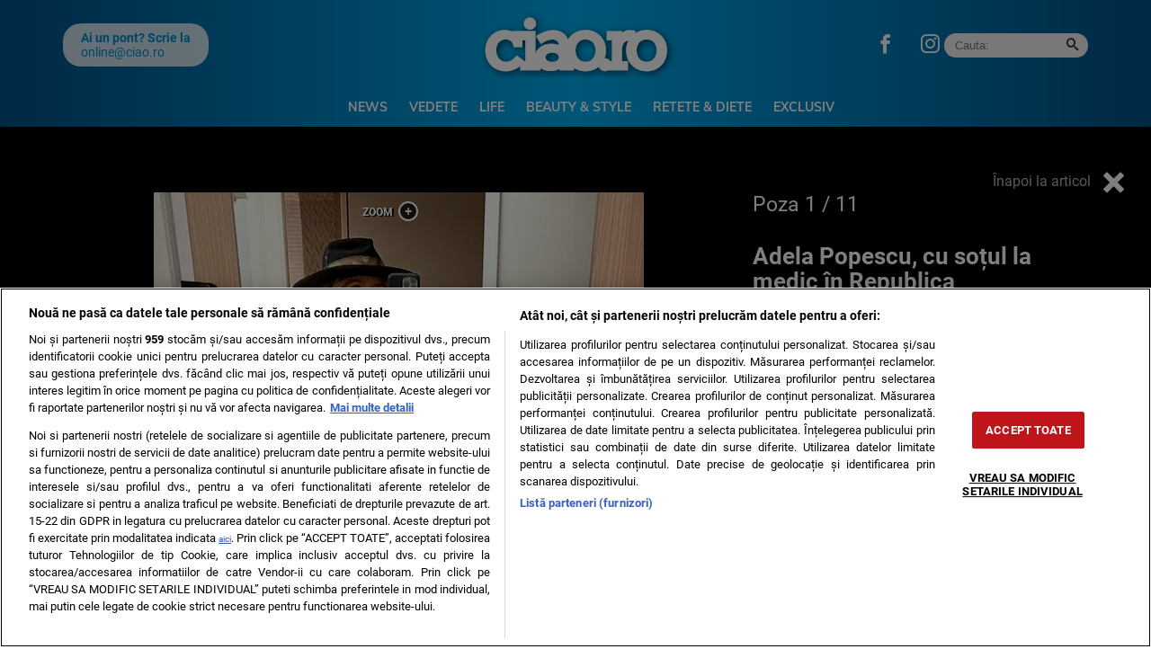

--- FILE ---
content_type: text/html; charset=UTF-8
request_url: https://ciao.ro/poze/adela-popescu-cu-sotul-la-medic-in-republica-dominicana-radu-valcan-a-facut-anuntul-trist/
body_size: 14463
content:
<!doctype html>
<html lang="ro">
<head>
    <meta charset="utf-8">
    <meta name="viewport" content="width=device-width, initial-scale=1.0, maximum-scale=1.0, minimum-scale=1, user-scalable=no, shrink-to-fit=no"/>
    <meta name="HandheldFriendly" content="true"/>
    <meta name="MobileOptimized" content="320"/>
    <meta name="apple-mobile-web-app-capable" content="yes"/>
    <meta name="referrer" content="origin-when-cross-origin">
    <meta name="google-site-verification" content="tWxtl7QrYJCZTXOGx8HCIvGjNJ3WvESRwn6ZxOBOWP0" />

    <link rel="shortcut icon" href="https://ciao.ro/wp-content/themes/ciao-nineteen/assets/images/icon-ciao.png">

    <link rel="dns-prefetch" href="https://connect.facebook.net">

    <!-- Inline Scripts -->
	<link rel="dns-prefetch" href="https://fonts.gstatic.com">
<style>
    @font-face{font-family:Muli;font-style:normal;font-weight:400;font-display:swap;src:url(https://fonts.gstatic.com/s/muli/v28/7Auwp_0qiz-afTzGLRrX.woff2) format('woff2');unicode-range:U+0100-02AF,U+0304,U+0308,U+0329,U+1E00-1E9F,U+1EF2-1EFF,U+2020,U+20A0-20AB,U+20AD-20CF,U+2113,U+2C60-2C7F,U+A720-A7FF}@font-face{font-family:Muli;font-style:normal;font-weight:400;font-display:swap;src:url(https://fonts.gstatic.com/s/muli/v28/7Auwp_0qiz-afTLGLQ.woff2) format('woff2');unicode-range:U+0000-00FF,U+0131,U+0152-0153,U+02BB-02BC,U+02C6,U+02DA,U+02DC,U+0304,U+0308,U+0329,U+2000-206F,U+2074,U+20AC,U+2122,U+2191,U+2193,U+2212,U+2215,U+FEFF,U+FFFD}@font-face{font-family:Muli;font-style:normal;font-weight:700;font-display:swap;src:url(https://fonts.gstatic.com/s/muli/v28/7Auwp_0qiz-afTzGLRrX.woff2) format('woff2');unicode-range:U+0100-02AF,U+0304,U+0308,U+0329,U+1E00-1E9F,U+1EF2-1EFF,U+2020,U+20A0-20AB,U+20AD-20CF,U+2113,U+2C60-2C7F,U+A720-A7FF}@font-face{font-family:Muli;font-style:normal;font-weight:700;font-display:swap;src:url(https://fonts.gstatic.com/s/muli/v28/7Auwp_0qiz-afTLGLQ.woff2) format('woff2');unicode-range:U+0000-00FF,U+0131,U+0152-0153,U+02BB-02BC,U+02C6,U+02DA,U+02DC,U+0304,U+0308,U+0329,U+2000-206F,U+2074,U+20AC,U+2122,U+2191,U+2193,U+2212,U+2215,U+FEFF,U+FFFD}@font-face{font-family:Muli;font-style:normal;font-weight:800;font-display:swap;src:url(https://fonts.gstatic.com/s/muli/v28/7Auwp_0qiz-afTzGLRrX.woff2) format('woff2');unicode-range:U+0100-02AF,U+0304,U+0308,U+0329,U+1E00-1E9F,U+1EF2-1EFF,U+2020,U+20A0-20AB,U+20AD-20CF,U+2113,U+2C60-2C7F,U+A720-A7FF}@font-face{font-family:Muli;font-style:normal;font-weight:800;font-display:swap;src:url(https://fonts.gstatic.com/s/muli/v28/7Auwp_0qiz-afTLGLQ.woff2) format('woff2');unicode-range:U+0000-00FF,U+0131,U+0152-0153,U+02BB-02BC,U+02C6,U+02DA,U+02DC,U+0304,U+0308,U+0329,U+2000-206F,U+2074,U+20AC,U+2122,U+2191,U+2193,U+2212,U+2215,U+FEFF,U+FFFD}@font-face{font-family:Roboto;font-style:italic;font-weight:400;font-display:swap;src:url(https://fonts.gstatic.com/s/roboto/v30/KFOkCnqEu92Fr1Mu51xGIzIFKw.woff2) format('woff2');unicode-range:U+0100-02AF,U+0304,U+0308,U+0329,U+1E00-1E9F,U+1EF2-1EFF,U+2020,U+20A0-20AB,U+20AD-20CF,U+2113,U+2C60-2C7F,U+A720-A7FF}@font-face{font-family:Roboto;font-style:italic;font-weight:400;font-display:swap;src:url(https://fonts.gstatic.com/s/roboto/v30/KFOkCnqEu92Fr1Mu51xIIzI.woff2) format('woff2');unicode-range:U+0000-00FF,U+0131,U+0152-0153,U+02BB-02BC,U+02C6,U+02DA,U+02DC,U+0304,U+0308,U+0329,U+2000-206F,U+2074,U+20AC,U+2122,U+2191,U+2193,U+2212,U+2215,U+FEFF,U+FFFD}@font-face{font-family:Roboto;font-style:italic;font-weight:700;font-display:swap;src:url(https://fonts.gstatic.com/s/roboto/v30/KFOjCnqEu92Fr1Mu51TzBic0CsTKlA.woff2) format('woff2');unicode-range:U+0100-02AF,U+0304,U+0308,U+0329,U+1E00-1E9F,U+1EF2-1EFF,U+2020,U+20A0-20AB,U+20AD-20CF,U+2113,U+2C60-2C7F,U+A720-A7FF}@font-face{font-family:Roboto;font-style:italic;font-weight:700;font-display:swap;src:url(https://fonts.gstatic.com/s/roboto/v30/KFOjCnqEu92Fr1Mu51TzBic6CsQ.woff2) format('woff2');unicode-range:U+0000-00FF,U+0131,U+0152-0153,U+02BB-02BC,U+02C6,U+02DA,U+02DC,U+0304,U+0308,U+0329,U+2000-206F,U+2074,U+20AC,U+2122,U+2191,U+2193,U+2212,U+2215,U+FEFF,U+FFFD}@font-face{font-family:Roboto;font-style:normal;font-weight:400;font-display:swap;src:url(https://fonts.gstatic.com/s/roboto/v30/KFOmCnqEu92Fr1Mu7GxKOzY.woff2) format('woff2');unicode-range:U+0100-02AF,U+0304,U+0308,U+0329,U+1E00-1E9F,U+1EF2-1EFF,U+2020,U+20A0-20AB,U+20AD-20CF,U+2113,U+2C60-2C7F,U+A720-A7FF}@font-face{font-family:Roboto;font-style:normal;font-weight:400;font-display:swap;src:url(https://fonts.gstatic.com/s/roboto/v30/KFOmCnqEu92Fr1Mu4mxK.woff2) format('woff2');unicode-range:U+0000-00FF,U+0131,U+0152-0153,U+02BB-02BC,U+02C6,U+02DA,U+02DC,U+0304,U+0308,U+0329,U+2000-206F,U+2074,U+20AC,U+2122,U+2191,U+2193,U+2212,U+2215,U+FEFF,U+FFFD}@font-face{font-family:Roboto;font-style:normal;font-weight:700;font-display:swap;src:url(https://fonts.gstatic.com/s/roboto/v30/KFOlCnqEu92Fr1MmWUlfChc4EsA.woff2) format('woff2');unicode-range:U+0100-02AF,U+0304,U+0308,U+0329,U+1E00-1E9F,U+1EF2-1EFF,U+2020,U+20A0-20AB,U+20AD-20CF,U+2113,U+2C60-2C7F,U+A720-A7FF}@font-face{font-family:Roboto;font-style:normal;font-weight:700;font-display:swap;src:url(https://fonts.gstatic.com/s/roboto/v30/KFOlCnqEu92Fr1MmWUlfBBc4.woff2) format('woff2');unicode-range:U+0000-00FF,U+0131,U+0152-0153,U+02BB-02BC,U+02C6,U+02DA,U+02DC,U+0304,U+0308,U+0329,U+2000-206F,U+2074,U+20AC,U+2122,U+2191,U+2193,U+2212,U+2215,U+FEFF,U+FFFD}
</style>
	
	<meta name='robots' content='noindex, follow' />

	<!-- This site is optimized with the Yoast SEO plugin v26.6 - https://yoast.com/wordpress/plugins/seo/ -->
	<title>Adela Popescu cu soțul la medic în Republica Dominicană</title>
	<meta name="description" content="Adela Popescu cu soțul la medic în Republica Dominicană. Soțul Adelei Popescu și-a îngrijorat urmăritorii de pe Instagram." />
	<meta property="og:locale" content="ro_RO" />
	<meta property="og:type" content="article" />
	<meta property="og:title" content="Adela Popescu cu soțul la medic în Republica Dominicană" />
	<meta property="og:description" content="Adela Popescu cu soțul la medic în Republica Dominicană. Soțul Adelei Popescu și-a îngrijorat urmăritorii de pe Instagram." />
	<meta property="og:url" content="https://ciao.ro/adela-popescu-cu-sotul-la-medic-in-republica-dominicana-radu-valcan-a-facut-anuntul-trist/" />
	<meta property="og:site_name" content="Ciao.ro" />
	<meta property="article:publisher" content="https://www.facebook.com/SiteCiao.ro/" />
	<meta property="article:published_time" content="2022-09-05T07:03:43+00:00" />
	<meta property="og:image" content="https://ciao.ro/wp-content/uploads/2022/09/ade.jpg" />
	<meta property="og:image:width" content="1200" />
	<meta property="og:image:height" content="682" />
	<meta property="og:image:type" content="image/jpeg" />
	<meta name="author" content="Camelia" />
	<meta name="twitter:card" content="summary_large_image" />
	<script type="application/ld+json" class="yoast-schema-graph">{"@context":"https://schema.org","@graph":[{"@type":"NewsArticle","@id":"https://ciao.ro/adela-popescu-cu-sotul-la-medic-in-republica-dominicana-radu-valcan-a-facut-anuntul-trist/#article","isPartOf":{"@id":"https://ciao.ro/adela-popescu-cu-sotul-la-medic-in-republica-dominicana-radu-valcan-a-facut-anuntul-trist/"},"author":{"name":"Camelia","@id":"https://ciao.ro/#/schema/person/d003dc5b56bf76b2e36125f0614f8725"},"headline":"Adela Popescu, cu soțul la medic în Republica Dominicană. Radu Vâlcan a făcut anunțul trist","datePublished":"2022-09-05T07:03:43+00:00","mainEntityOfPage":{"@id":"https://ciao.ro/adela-popescu-cu-sotul-la-medic-in-republica-dominicana-radu-valcan-a-facut-anuntul-trist/"},"wordCount":346,"publisher":{"@id":"https://ciao.ro/#organization"},"image":{"@id":"https://ciao.ro/adela-popescu-cu-sotul-la-medic-in-republica-dominicana-radu-valcan-a-facut-anuntul-trist/#primaryimage"},"thumbnailUrl":"https://ciao.ro/wp-content/uploads/2022/09/ade.jpg","keywords":["adela popescu","adela popescu familie","adela popescu in republica dominicana","adela popescu sot","radu valcan","republica dominicana","sot adela popescu","sunt celebru scoate-ma de aici"],"articleSection":["Vedete"],"inLanguage":"ro-RO"},{"@type":"WebPage","@id":"https://ciao.ro/adela-popescu-cu-sotul-la-medic-in-republica-dominicana-radu-valcan-a-facut-anuntul-trist/","url":"https://ciao.ro/adela-popescu-cu-sotul-la-medic-in-republica-dominicana-radu-valcan-a-facut-anuntul-trist/","name":"Adela Popescu cu soțul la medic în Republica Dominicană","isPartOf":{"@id":"https://ciao.ro/#website"},"primaryImageOfPage":{"@id":"https://ciao.ro/adela-popescu-cu-sotul-la-medic-in-republica-dominicana-radu-valcan-a-facut-anuntul-trist/#primaryimage"},"image":{"@id":"https://ciao.ro/adela-popescu-cu-sotul-la-medic-in-republica-dominicana-radu-valcan-a-facut-anuntul-trist/#primaryimage"},"thumbnailUrl":"https://ciao.ro/wp-content/uploads/2022/09/ade.jpg","datePublished":"2022-09-05T07:03:43+00:00","description":"Adela Popescu cu soțul la medic în Republica Dominicană. Soțul Adelei Popescu și-a îngrijorat urmăritorii de pe Instagram.","inLanguage":"ro-RO","potentialAction":[{"@type":"ReadAction","target":["https://ciao.ro/adela-popescu-cu-sotul-la-medic-in-republica-dominicana-radu-valcan-a-facut-anuntul-trist/"]}]},{"@type":"ImageObject","inLanguage":"ro-RO","@id":"https://ciao.ro/adela-popescu-cu-sotul-la-medic-in-republica-dominicana-radu-valcan-a-facut-anuntul-trist/#primaryimage","url":"https://ciao.ro/wp-content/uploads/2022/09/ade.jpg","contentUrl":"https://ciao.ro/wp-content/uploads/2022/09/ade.jpg","width":1200,"height":682,"caption":"Adela Popescu cu soțul la medic în Republica Dominicană"},{"@type":"WebSite","@id":"https://ciao.ro/#website","url":"https://ciao.ro/","name":"Ciao.ro","description":"Beauty &amp; Style, Parenting, Life, Rețete &amp; Diete, Entertainment, News","publisher":{"@id":"https://ciao.ro/#organization"},"potentialAction":[{"@type":"SearchAction","target":{"@type":"EntryPoint","urlTemplate":"https://ciao.ro/?s={search_term_string}"},"query-input":{"@type":"PropertyValueSpecification","valueRequired":true,"valueName":"search_term_string"}}],"inLanguage":"ro-RO"},{"@type":"Organization","@id":"https://ciao.ro/#organization","name":"Ciao","url":"https://ciao.ro/","logo":{"@type":"ImageObject","inLanguage":"ro-RO","@id":"https://ciao.ro/#/schema/logo/image/","url":"https://ciao.ro/wp-content/uploads/2020/03/ciao-logo.jpg","contentUrl":"https://ciao.ro/wp-content/uploads/2020/03/ciao-logo.jpg","width":570,"height":206,"caption":"Ciao"},"image":{"@id":"https://ciao.ro/#/schema/logo/image/"},"sameAs":["https://www.facebook.com/SiteCiao.ro/","https://www.instagram.com/ciao.ro/","https://ro.wikipedia.org/wiki/Ciao!","https://maps.app.goo.gl/i3e5SqVt1rhu1Ms86","https://news.google.com/publications/CAAqIAgKIhpDQklTRFFnTWFna0tCMk5wWVc4dWNtOG9BQVAB?hl=ro&gl=RO&ceid=RO:ro"]},{"@type":"Person","@id":"https://ciao.ro/#/schema/person/d003dc5b56bf76b2e36125f0614f8725","name":"Camelia","description":"A absolvit Facultatea de Jurnalism și Științele Comunicării din București. A lucrat încă din 2009 la ProSport ca intern. In anul 2012 a absolvit și Masteratul în cadrul FJSC. A continuat munca de jurnalist ca redactor în trusturile importante din România: PRO TV, Antena și Kanal D. În prezent, este Editor Coordonator la site-ul Ciao.ro, care face parte din Grupul de presă GMN.","url":"https://ciao.ro/author/fintina-camelia/"}]}</script>
	<!-- / Yoast SEO plugin. -->


<link rel="alternate" type="application/rss+xml" title="Ciao.ro &raquo; Flux" href="https://ciao.ro/feed/" />
<link rel="alternate" type="application/rss+xml" title="Ciao.ro &raquo; Flux comentarii" href="https://ciao.ro/comments/feed/" />
<link rel="alternate" title="oEmbed (JSON)" type="application/json+oembed" href="https://ciao.ro/wp-json/oembed/1.0/embed?url=https%3A%2F%2Fciao.ro%2Fadela-popescu-cu-sotul-la-medic-in-republica-dominicana-radu-valcan-a-facut-anuntul-trist%2F" />
<link rel="alternate" title="oEmbed (XML)" type="text/xml+oembed" href="https://ciao.ro/wp-json/oembed/1.0/embed?url=https%3A%2F%2Fciao.ro%2Fadela-popescu-cu-sotul-la-medic-in-republica-dominicana-radu-valcan-a-facut-anuntul-trist%2F&#038;format=xml" />
<style id='wp-img-auto-sizes-contain-inline-css' type='text/css'>
img:is([sizes=auto i],[sizes^="auto," i]){contain-intrinsic-size:3000px 1500px}
/*# sourceURL=wp-img-auto-sizes-contain-inline-css */
</style>
<link rel='stylesheet' id='strawberry-minify-css-css' href='https://ciao.ro/wp-content/themes/ciao-nineteen/assets/build/styles.css?ver=1712332165' type='text/css' media='all' />
<style id='classic-theme-styles-inline-css' type='text/css'>
/*! This file is auto-generated */
.wp-block-button__link{color:#fff;background-color:#32373c;border-radius:9999px;box-shadow:none;text-decoration:none;padding:calc(.667em + 2px) calc(1.333em + 2px);font-size:1.125em}.wp-block-file__button{background:#32373c;color:#fff;text-decoration:none}
/*# sourceURL=/wp-includes/css/classic-themes.min.css */
</style>
<link rel='stylesheet' id='siz-css-css' href='https://ciao.ro/wp-content/plugins/strawberry-image-zoom//css/style.min.css?ver=1.1.1.2' type='text/css' media='all' />
<style id='rocket-lazyload-inline-css' type='text/css'>
.rll-youtube-player{position:relative;padding-bottom:56.23%;height:0;overflow:hidden;max-width:100%;}.rll-youtube-player:focus-within{outline: 2px solid currentColor;outline-offset: 5px;}.rll-youtube-player iframe{position:absolute;top:0;left:0;width:100%;height:100%;z-index:100;background:0 0}.rll-youtube-player img{bottom:0;display:block;left:0;margin:auto;max-width:100%;width:100%;position:absolute;right:0;top:0;border:none;height:auto;-webkit-transition:.4s all;-moz-transition:.4s all;transition:.4s all}.rll-youtube-player img:hover{-webkit-filter:brightness(75%)}.rll-youtube-player .play{height:100%;width:100%;left:0;top:0;position:absolute;background:url(https://ciao.ro/wp-content/plugins/rocket-lazy-load/assets/img/youtube.png) no-repeat center;background-color: transparent !important;cursor:pointer;border:none;}
/*# sourceURL=rocket-lazyload-inline-css */
</style>
<link rel="https://api.w.org/" href="https://ciao.ro/wp-json/" /><link rel="alternate" title="JSON" type="application/json" href="https://ciao.ro/wp-json/wp/v2/posts/705719" /><link rel="EditURI" type="application/rsd+xml" title="RSD" href="https://ciao.ro/xmlrpc.php?rsd" />
<link rel='shortlink' href='https://ciao.ro/?p=705719' />
<style>.seta__articles{display:grid;grid-template-columns:repeat(auto-fill,minmax(150px,1fr));grid-gap:10px 10px}.seta__articles .seta__article .seta__media img{max-width:100%;object-fit:cover;height:auto}.seta__articles .seta__article{flex-direction:column}.seta__articles .seta__article .seta__media{max-width:100%;min-width:100%;margin-bottom:10px}.seta__articles .seta__article .seta__media img{aspect-ratio:16 / 9;object-fit:cover;object-position:top}.seta__articles .seta__article .seta__title{font-family:Arial,Helvetica,sans-serif;font-size:14px;font-weight:bold;line-height:1.2;overflow:hidden;text-overflow:ellipsis;display:-webkit-box;-webkit-line-clamp:3;line-clamp:3;-webkit-box-orient:vertical}.seta__articles .seta__article .seta__title a{font-family:Arial,Helvetica,sans-serif;color:#333;text-decoration:none;border-bottom:0}</style>    <script data-cfasync="false">
		const SITE_NAME = "ciao.ro";
		const CXENSE_SITE_ID = "1137353861562327981";
		const CMP_DOMAIN_ID = "f80949a2-2975-4da2-9db0-e438667ddabb";
		const CXENSE_SITE_PAGE = "gallery";
		const CXENSE_PAGE_CATEGORY = "news"; //Cxense
		const GAM_SLOT_PREFIX = "/119229185/ciao.ro_desktop/";

		const GAM_TARGETING = { cat_ciao:["entertainment"] };

		const HB_DATA_URL = 'https://ciao.ro/wp-json/strawberry/v1/sam/hbdata';
		const PREBID_JS_URL = "https://ciao.ro/wp-content/plugins/strawberry-ads-manager/js/prebid.js?v=1.1";
		const AGORA_SID = 111305;

    </script>
    <script data-cfasync="false" async='async' src='https://ciao.ro/wp-content/plugins/strawberry-ads-manager/js/adsLoader.min.js?v=1.1'></script>
			<style type="text/css" id="wp-custom-css">
			#optanon #optanon-popup-wrapper {
	z-index:999999999999999 !important
}
.demand-supply__sd {
        z-index: 9999999 !important;
    }

#onesignal-popover-container, #onesignal-slidedown-container {
	z-index: 2147483600 !important;
}
@media(max-width: 768px){
.hidden-xs {
	display: none;
}
}		</style>
		<noscript><style id="rocket-lazyload-nojs-css">.rll-youtube-player, [data-lazy-src]{display:none !important;}</style></noscript>
    <!-- Inline Scripts -->
	    <style>
        #tvdpl { min-height: 360px; margin-bottom:10px;}
        @media(max-width: 500px) { #tvdpl { min-height: 180px; } }
        .strawberry-ads,  .strawberry-ads-category-container { min-height:250px; }
    </style>

    <!-- ANALYTICS -->
	    <!-- Google Tag Manager -->
    <script>(function(w,d,s,l,i){w[l]=w[l]||[];w[l].push({'gtm.start':
				new Date().getTime(),event:'gtm.js'});var f=d.getElementsByTagName(s)[0],
			j=d.createElement(s),dl=l!='dataLayer'?'&l='+l:'';j.async=true;j.src=
			'https://www.googletagmanager.com/gtm.js?id='+i+dl;f.parentNode.insertBefore(j,f);
		})(window,document,'script','dataLayer','GTM-N9RQ9W6H');</script>


    <!-- Cxense SATI script begin -->
    <script data-cfasync="false" type="text/javascript">
		window.cX = window.cX || {};
		cX.callQueue = cX.callQueue || [];
		cX.callQueue.push(['setSiteId', '1137353861562327981']);
		cX.callQueue.push(['sendPageViewEvent']);
    </script>
    <script data-cfasync="false" type="text/javascript" async src="https://code3.adtlgc.com/js/sati_init.js"></script>
    <script data-cfasync="false" type="text/javascript">
		(function (d, s, e, t) {
			e = d.createElement(s);
			e.type = 'text/java' + s;
			e.async = 'async';
			e.src = 'http' + ('https:' === location.protocol ? 's://s' : '://') + 'cdn.cxense.com/cx.js';
			t = d.getElementsByTagName(s)[0];
			t.parentNode.insertBefore(e, t);
		})(document, 'script');
    </script>
    <!-- Cxense SATI script end -->


    <!-- Cxense SATI META begin -->
            <meta name="cXenseParse:pageclass" content="article"/>
            <meta name="cXenseParse:url" content="https://ciao.ro/poze/adela-popescu-cu-sotul-la-medic-in-republica-dominicana-radu-valcan-a-facut-anuntul-trist"/>
    <!-- Cxense SATI META end -->

    <script src="https://cdn.onesignal.com/sdks/OneSignalSDK.js" async=""></script>
    <script>
        window.OneSignal = window.OneSignal || [];
        OneSignal.push(function() {
            OneSignal.init({
                appId: "b0d76984-3f7c-4e60-8090-3ec76114cc32",
            });
        });
    </script>

	<style>
	.optanon-alert-box-wrapper { z-index: 99999999999999 !important; }
	.demand-supply__sm {z-index: 999 !important;}
	</style>
	
	<script>
	(function () {
		const interval = setInterval(() => {
			if (Notification.permission === 'granted') {
				navigator.serviceWorker.register('/sw.enot.js?appId=1003ca3986038d0a95d228d1a883343', {scope: '/ntx'})
				clearInterval(interval)
			}
		}, 300)
	})()
	</script>

</head>
<body class="wp-singular post-template-default single single-post postid-705719 single-format-standard wp-theme-ciao-nineteen strawberry single-foto">
<script>
    var ad = document.createElement('div');
    ad.id = 'AdSense';
    ad.className = 'AdSense';
    ad.style.display = 'block';
    ad.style.position = 'absolute';
    ad.style.top = '-1px';
    ad.style.height = '1px';
    document.body.appendChild(ad);
</script>

<div id="fb-root"></div>
<script async defer crossorigin="anonymous" src="https://connect.facebook.net/ro_RO/sdk.js#xfbml=1&version=v3.2&appId=&autoLogAppEvents=1"></script>
<div id="website_wrapper"> <!-- Website Wrapper -->
<header id="header">
    <div class="container">
        <div class="header__content">
            <div class="logo">
                <a href="/">
                    <img width="225" height="75" src="data:image/svg+xml,%3Csvg%20xmlns='http://www.w3.org/2000/svg'%20viewBox='0%200%20225%2075'%3E%3C/svg%3E" alt="Ciao.ro" data-lazy-src="https://ciao.ro/wp-content/themes/ciao-nineteen/assets/images/ciao.svg"><noscript><img width="225" height="75" src="https://ciao.ro/wp-content/themes/ciao-nineteen/assets/images/ciao.svg" alt="Ciao.ro"></noscript>
                </a>
                            </div>

            <div class="section first">
	            <div class="pont">
	<div class="pont__content">
		<b>Ai un pont? Scrie la</b>
		<a href="/cdn-cgi/l/email-protection#bdd2d3d1d4d3d8fdded4dcd293cfd2"><span class="__cf_email__" data-cfemail="d9b6b7b5b0b7bc99bab0b8b6f7abb6">[email&#160;protected]</span></a>
	</div>
</div>	            <div class="social">
	<ul>
        <li><a target="_blank" href="https://www.facebook.com/SiteCiao.ro" class="icon-facebook color--facebook"></a></li>
        <li><a target="_blank" href="https://www.instagram.com/ciao.ro/" class="icon-instagram color--instagram"></a></li>
	</ul>
</div>	            <div class="search">
	<form action="https://ciao.ro/">
		<input  required size="40" type="text" name="s" class="input ep-autosuggest" placeholder="Cauta:">
		<button><span class="icon-search"></span></button>
	</form>
</div>            </div>

            <div class="section second">
                <nav class="menu">
                    <ul>
						<li id="menu-item-288833" class="menu-item menu-item-type-taxonomy menu-item-object-category menu-item-288833"><a href="https://ciao.ro/news/">News</a></li>
<li id="menu-item-3943" class="menu-item menu-item-type-taxonomy menu-item-object-category current-post-ancestor current-menu-parent current-post-parent menu-item-3943"><a href="https://ciao.ro/entertainment/">Vedete</a></li>
<li id="menu-item-3944" class="menu-item menu-item-type-taxonomy menu-item-object-category menu-item-3944"><a href="https://ciao.ro/life/">Life</a></li>
<li id="menu-item-3941" class="menu-item menu-item-type-taxonomy menu-item-object-category menu-item-3941"><a href="https://ciao.ro/beauty-style/">Beauty &amp; Style</a></li>
<li id="menu-item-724978" class="menu-item menu-item-type-taxonomy menu-item-object-category menu-item-724978"><a href="https://ciao.ro/retete-diete/">Retete &amp; Diete</a></li>
<li id="menu-item-734344" class="menu-item menu-item-type-taxonomy menu-item-object-category menu-item-734344"><a href="https://ciao.ro/exclusiv/">Exclusiv</a></li>
                    </ul>
                </nav>


            </div>


            <div class="bars"><a href="javascript:void(0)" class="pushmenu-open"><span class="lines"></span></a></div>
            <div class="magnifier"><a class="modalbox-open" data-modalbox="modal-search" href="javascript:void(0)"><span></span></a></div>
            <div class="share"><a class="modalbox-open"  data-modalbox="modal-share" href="javascript:void(0)"><span class="icon-share2"></span></a></div>

        </div>
    </div>
</header>
<nav id="pushmenu">
	<div class="pushmenu-close"><a href="javscript:void(0)">Inchide <span></span></a></div>
	<div class="pushmenu-content">

		<div class="pushmenu-search">
			<form action="/">
				<input class="input" type="text" name="s" placeholder="cautare...">
			</form>
		</div>
		<div class="pushmenu-menu">
			<ul>
				<li id="menu-item-290740" class="menu-item menu-item-type-taxonomy menu-item-object-category menu-item-290740"><a href="https://ciao.ro/news/">News</a></li>
<li id="menu-item-4124" class="menu-item menu-item-type-taxonomy menu-item-object-category current-post-ancestor current-menu-parent current-post-parent menu-item-4124"><a href="https://ciao.ro/entertainment/">Vedete</a></li>
<li id="menu-item-4122" class="menu-item menu-item-type-taxonomy menu-item-object-category menu-item-4122"><a href="https://ciao.ro/life/">Life</a></li>
<li id="menu-item-4120" class="menu-item menu-item-type-taxonomy menu-item-object-category menu-item-4120"><a href="https://ciao.ro/beauty-style/">Beauty &amp; Style</a></li>
<li id="menu-item-4123" class="menu-item menu-item-type-taxonomy menu-item-object-category menu-item-4123"><a href="https://ciao.ro/retete-diete/">Retete &amp; Diete</a></li>
<li id="menu-item-4121" class="menu-item menu-item-type-taxonomy menu-item-object-category menu-item-4121"><a href="https://ciao.ro/parenting/">Parenting</a></li>
<li id="menu-item-734343" class="menu-item menu-item-type-taxonomy menu-item-object-category menu-item-734343"><a href="https://ciao.ro/exclusiv/">Exclusiv</a></li>
<li id="menu-item-4126" class="menu-item menu-item-type-custom menu-item-object-custom menu-item-4126"><a href="https://www.facebook.com/RevistaCiaoOfficial/">Facebook CIAO.RO</a></li>
			</ul>
		</div>

		<div class="pushmenu-pages">
			<ul>
				<li id="menu-item-578552" class="menu-item menu-item-type-post_type menu-item-object-page menu-item-578552"><a href="https://ciao.ro/contact/">Contact</a></li>
			</ul>

		</div>

        <div class="pushmenu-extra">
	        <div class="pont">
	<div class="pont__content">
		<b>Ai un pont? Scrie la</b>
		<a href="/cdn-cgi/l/email-protection#2d4243414443486d4e444c42035f42"><span class="__cf_email__" data-cfemail="3659585a5f585376555f5759184459">[email&#160;protected]</span></a>
	</div>
</div>        </div>

		<div class="pushmenu-social">
			<a target="_blank" href="https://www.facebook.com/SiteCiao.ro"
			   class="icon-facebook bg--facebook"></a>
			<a target="_blank" href="https://www.instagram.com/ciao.ro/"
			   class="icon-instagram bg--instagram"></a>
			<a target="_blank" href=""
			   class="icon-twitter bg--twitter"></a>
			<a target="_blank" href=""
			   class="icon-youtube bg--youtube"></a>
		</div>
	</div>
</nav>
    <div class="fototeca relative">
        <div class="back"><a href="https://ciao.ro/adela-popescu-cu-sotul-la-medic-in-republica-dominicana-radu-valcan-a-facut-anuntul-trist/">Înapoi la articol <span class="icon-cross"></span></a>
        </div>
        <div class="container">
            <div class="row">
                <div class="col-md-8">
                    <div class="gallery ">
						                            <div class="sliders">
                                <div data-zoom="https://ciao.ro/wp-content/uploads/2022/07/ade5.png" data-picid="703841" class="item text-center">
                                    <div>
                                        <img style="margin:0 auto;"
                                             src="data:image/svg+xml,%3Csvg%20xmlns='http://www.w3.org/2000/svg'%20viewBox='0%200%200%200'%3E%3C/svg%3E"
                                             alt=""
                                             class="img-responsive" data-lazy-src="https://media.ciao.ro/Wd2COpL4jcmGqaT0Kl3IL5XMwvY=/0x600/smart/filters:contrast(5):format(webp):quality(80)/https://ciao.ro/wp-content/uploads/2022/07/ade5.png"/><noscript><img style="margin:0 auto;"
                                             src="https://media.ciao.ro/Wd2COpL4jcmGqaT0Kl3IL5XMwvY=/0x600/smart/filters:contrast(5):format(webp):quality(80)/https://ciao.ro/wp-content/uploads/2022/07/ade5.png"
                                             alt=""
                                             class="img-responsive"/></noscript>
										                                            <div style="color:#efefef; margin-top:10px; font-size:12px;">Adela Popescu</div>
										                                    </div>
                                </div>
                            </div>
							
                            <a href="https://ciao.ro/poze/adela-popescu-cu-sotul-la-medic-in-republica-dominicana-radu-valcan-a-facut-anuntul-trist?pic=1"
                               class="slider-next"><span></span></a>


						                    </div>

                    <div class="gallery_navigation">
						                            <div class="bullet selected"><a href="https://ciao.ro/poze/adela-popescu-cu-sotul-la-medic-in-republica-dominicana-radu-valcan-a-facut-anuntul-trist?pic=0"><span></span></a></div>
						                            <div class="bullet "><a href="https://ciao.ro/poze/adela-popescu-cu-sotul-la-medic-in-republica-dominicana-radu-valcan-a-facut-anuntul-trist?pic=1"><span></span></a></div>
						                            <div class="bullet "><a href="https://ciao.ro/poze/adela-popescu-cu-sotul-la-medic-in-republica-dominicana-radu-valcan-a-facut-anuntul-trist?pic=2"><span></span></a></div>
						                            <div class="bullet "><a href="https://ciao.ro/poze/adela-popescu-cu-sotul-la-medic-in-republica-dominicana-radu-valcan-a-facut-anuntul-trist?pic=3"><span></span></a></div>
						                            <div class="bullet "><a href="https://ciao.ro/poze/adela-popescu-cu-sotul-la-medic-in-republica-dominicana-radu-valcan-a-facut-anuntul-trist?pic=4"><span></span></a></div>
						                            <div class="bullet "><a href="https://ciao.ro/poze/adela-popescu-cu-sotul-la-medic-in-republica-dominicana-radu-valcan-a-facut-anuntul-trist?pic=5"><span></span></a></div>
						                            <div class="bullet "><a href="https://ciao.ro/poze/adela-popescu-cu-sotul-la-medic-in-republica-dominicana-radu-valcan-a-facut-anuntul-trist?pic=6"><span></span></a></div>
						                            <div class="bullet "><a href="https://ciao.ro/poze/adela-popescu-cu-sotul-la-medic-in-republica-dominicana-radu-valcan-a-facut-anuntul-trist?pic=7"><span></span></a></div>
						                            <div class="bullet "><a href="https://ciao.ro/poze/adela-popescu-cu-sotul-la-medic-in-republica-dominicana-radu-valcan-a-facut-anuntul-trist?pic=8"><span></span></a></div>
						                            <div class="bullet "><a href="https://ciao.ro/poze/adela-popescu-cu-sotul-la-medic-in-republica-dominicana-radu-valcan-a-facut-anuntul-trist?pic=9"><span></span></a></div>
						                            <div class="bullet "><a href="https://ciao.ro/poze/adela-popescu-cu-sotul-la-medic-in-republica-dominicana-radu-valcan-a-facut-anuntul-trist?pic=10"><span></span></a></div>
						                    </div>

                </div>
                <div class="col-md-4">
                    <div class="text">
                        <div class="count-nav">
                            Poza <span class="current">1</span>
                            / 11                        </div>
                        <h1 class="title">Adela Popescu, cu soțul la medic în Republica Dominicană. Radu Vâlcan a făcut anunțul trist</h1>

						<div class="social">
    <div class="network">
        <strong class="text-uppercase hidden-xs">Share: </strong>
        <a rel="noopener noreferrer"
           onclick="gtag('event', 'internal', { 'event_category': 'Share Article', 'event_label': 'Facebook', 'non_interaction': true});"
           target="_blank"
           class="bg--facebook"
           href="https://www.facebook.com/sharer/sharer.php?u=https://ciao.ro/adela-popescu-cu-sotul-la-medic-in-republica-dominicana-radu-valcan-a-facut-anuntul-trist/">
            <svg xmlns="http://www.w3.org/2000/svg" xml:space="preserve" viewBox="0 0 310 310"><path d="M81.703 165.106h33.981V305a5 5 0 0 0 5 5H178.3a5 5 0 0 0 5-5V165.765h39.064a5 5 0 0 0 4.967-4.429l5.933-51.502a5 5 0 0 0-4.966-5.572h-44.996V71.978c0-9.732 5.24-14.667 15.576-14.667h29.42a5 5 0 0 0 5-5V5.037a5 5 0 0 0-5-5h-40.545A39.746 39.746 0 0 0 185.896 0c-7.035 0-31.488 1.381-50.804 19.151-21.402 19.692-18.427 43.27-17.716 47.358v37.752H81.703a5 5 0 0 0-5 5v50.844a5 5 0 0 0 5 5.001z"/></svg>
        </a>
        <a rel="noopener noreferrer" onclick="gtag('event', 'internal', { 'event_category': 'Share Article', 'event_label': 'Facebook', 'non_interaction': true});" target="_blank" class="bg--x" href="https://twitter.com/share?text=Adela Popescu, cu soțul la medic în Republica Dominicană. Radu Vâlcan a făcut anunțul trist&url=https://ciao.ro/adela-popescu-cu-sotul-la-medic-in-republica-dominicana-radu-valcan-a-facut-anuntul-trist/">
            <svg xmlns="http://www.w3.org/2000/svg" width="24" height="24" image-rendering="optimizeQuality" shape-rendering="geometricPrecision" text-rendering="geometricPrecision" viewBox="0 0 512 462.799"><path fill-rule="nonzero" d="M403.229 0h78.506L310.219 196.04 512 462.799H354.002L230.261 301.007 88.669 462.799h-78.56l183.455-209.683L0 0h161.999l111.856 147.88L403.229 0zm-27.556 415.805h43.505L138.363 44.527h-46.68l283.99 371.278z"/></svg>
        </a>
        <a rel="noopener noreferrer"
           onclick="gtag('event', 'internal', { 'event_category': 'Share Article', 'event_label': 'Whatsapp Desktop', 'non_interaction': true});"
           target="_blank"
           class="hidden-sm hidden-lg bg--whatsapp"
           href="whatsapp://send?text=https://ciao.ro/adela-popescu-cu-sotul-la-medic-in-republica-dominicana-radu-valcan-a-facut-anuntul-trist/" data-action="share/whatsapp/share">
            <svg role="img" width="24" height="24"  viewBox="0 0 24 24" xmlns="http://www.w3.org/2000/svg">
                <path d="M17.472 14.382c-.297-.149-1.758-.867-2.03-.967-.273-.099-.471-.148-.67.15-.197.297-.767.966-.94 1.164-.173.199-.347.223-.644.075-.297-.15-1.255-.463-2.39-1.475-.883-.788-1.48-1.761-1.653-2.059-.173-.297-.018-.458.13-.606.134-.133.298-.347.446-.52.149-.174.198-.298.298-.497.099-.198.05-.371-.025-.52-.075-.149-.669-1.612-.916-2.207-.242-.579-.487-.5-.669-.51-.173-.008-.371-.01-.57-.01-.198 0-.52.074-.792.372-.272.297-1.04 1.016-1.04 2.479 0 1.462 1.065 2.875 1.213 3.074.149.198 2.096 3.2 5.077 4.487.709.306 1.262.489 1.694.625.712.227 1.36.195 1.871.118.571-.085 1.758-.719 2.006-1.413.248-.694.248-1.289.173-1.413-.074-.124-.272-.198-.57-.347m-5.421 7.403h-.004a9.87 9.87 0 01-5.031-1.378l-.361-.214-3.741.982.998-3.648-.235-.374a9.86 9.86 0 01-1.51-5.26c.001-5.45 4.436-9.884 9.888-9.884 2.64 0 5.122 1.03 6.988 2.898a9.825 9.825 0 012.893 6.994c-.003 5.45-4.437 9.884-9.885 9.884m8.413-18.297A11.815 11.815 0 0012.05 0C5.495 0 .16 5.335.157 11.892c0 2.096.547 4.142 1.588 5.945L.057 24l6.305-1.654a11.882 11.882 0 005.683 1.448h.005c6.554 0 11.89-5.335 11.893-11.893a11.821 11.821 0 00-3.48-8.413Z"/>
            </svg>
        </a>
        <a rel="noopener noreferrer"
           onclick="gtag('event', 'internal', { 'event_category': 'Share Article', 'event_label': 'Whatsapp Desktop', 'non_interaction': true});"
           target="_blank"
           class="bg--whatsapp hidden-xs"
           href="https://web.whatsapp.com/send?text=https://ciao.ro/adela-popescu-cu-sotul-la-medic-in-republica-dominicana-radu-valcan-a-facut-anuntul-trist/" data-action="share/whatsapp/share">
            <svg role="img" viewBox="0 0 24 24" xmlns="http://www.w3.org/2000/svg">
                <path d="M17.472 14.382c-.297-.149-1.758-.867-2.03-.967-.273-.099-.471-.148-.67.15-.197.297-.767.966-.94 1.164-.173.199-.347.223-.644.075-.297-.15-1.255-.463-2.39-1.475-.883-.788-1.48-1.761-1.653-2.059-.173-.297-.018-.458.13-.606.134-.133.298-.347.446-.52.149-.174.198-.298.298-.497.099-.198.05-.371-.025-.52-.075-.149-.669-1.612-.916-2.207-.242-.579-.487-.5-.669-.51-.173-.008-.371-.01-.57-.01-.198 0-.52.074-.792.372-.272.297-1.04 1.016-1.04 2.479 0 1.462 1.065 2.875 1.213 3.074.149.198 2.096 3.2 5.077 4.487.709.306 1.262.489 1.694.625.712.227 1.36.195 1.871.118.571-.085 1.758-.719 2.006-1.413.248-.694.248-1.289.173-1.413-.074-.124-.272-.198-.57-.347m-5.421 7.403h-.004a9.87 9.87 0 01-5.031-1.378l-.361-.214-3.741.982.998-3.648-.235-.374a9.86 9.86 0 01-1.51-5.26c.001-5.45 4.436-9.884 9.888-9.884 2.64 0 5.122 1.03 6.988 2.898a9.825 9.825 0 012.893 6.994c-.003 5.45-4.437 9.884-9.885 9.884m8.413-18.297A11.815 11.815 0 0012.05 0C5.495 0 .16 5.335.157 11.892c0 2.096.547 4.142 1.588 5.945L.057 24l6.305-1.654a11.882 11.882 0 005.683 1.448h.005c6.554 0 11.89-5.335 11.893-11.893a11.821 11.821 0 00-3.48-8.413Z"/>
            </svg>
        </a>

        <a rel="noopener noreferrer"
           data-title="Adela Popescu, cu soțul la medic în Republica Dominicană. Radu Vâlcan a făcut anunțul trist"
           data-url="https://ciao.ro/adela-popescu-cu-sotul-la-medic-in-republica-dominicana-radu-valcan-a-facut-anuntul-trist/"
           class="share-me bg--google_plus">
            <svg style="background-color:#ffffff00" xmlns="http://www.w3.org/2000/svg" xml:space="preserve" width="63" height="16"><path d="M0 8a2.657 2.657 0 0 0 2.648 2.667 2.63 2.63 0 0 0 1.933-.844l6.09 2.86c-.052.208-.08.426-.08.65A2.657 2.657 0 0 0 13.24 16a2.657 2.657 0 0 0 2.648-2.667 2.657 2.657 0 0 0-2.648-2.666 2.63 2.63 0 0 0-1.933.843l-6.09-2.86c.052-.208.08-.426.08-.65l-.003-.153 6.093-3.274c.477.471 1.133.76 1.853.76a2.657 2.657 0 0 0 2.648-2.666A2.657 2.657 0 0 0 13.24 0a2.657 2.657 0 0 0-2.648 2.667c0 .265.038.521.11.763L4.875 6.56a2.641 2.641 0 0 0-2.227-1.227A2.657 2.657 0 0 0 0 8Z" fill="#f7f7f5"/><g fill="#fff"><path d="M21 9c0 .531.094.969.281 1.344.188.375.453.687.782.937.328.25.703.422 1.14.547.438.125.875.172 1.344.172.562 0 1.047-.063 1.484-.203.438-.14.797-.328 1.094-.578.281-.25.5-.547.656-.89.14-.345.219-.704.219-1.11a2.39 2.39 0 0 0-.14-.844 2.165 2.165 0 0 0-.376-.64 2.645 2.645 0 0 0-.5-.438A3.257 3.257 0 0 0 26.422 7a5.375 5.375 0 0 0-.516-.188 2.844 2.844 0 0 1-.406-.109c-.531-.125-.953-.25-1.281-.36a4.128 4.128 0 0 1-.766-.327.769.769 0 0 1-.36-.344c-.062-.125-.093-.281-.093-.5 0-.203.031-.375.11-.531.078-.157.187-.282.312-.375a1.06 1.06 0 0 1 .422-.204C24 4.032 24.14 4 24.297 4c.219 0 .437.031.64.094.188.062.375.172.532.312.156.157.265.36.36.61.093.265.14.593.171.984h2c0-.531-.11-1-.297-1.375a2.71 2.71 0 0 0-.812-.922 3.264 3.264 0 0 0-1.157-.531A5.585 5.585 0 0 0 24.375 3c-.406 0-.813.063-1.219.156-.406.11-.765.281-1.078.5-.328.219-.594.5-.781.828-.203.344-.297.735-.297 1.172 0 .407.063.75.219 1.032.14.28.328.515.562.703.235.187.5.343.797.468.297.125.61.22.922.297.313.094.61.188.906.25.297.063.563.156.797.266.235.125.422.265.578.437.14.172.219.391.219.641 0 .266-.047.484-.14.64a1.18 1.18 0 0 1-.36.376c-.14.093-.297.156-.453.187a2.347 2.347 0 0 1-.453.047c-.219 0-.422-.031-.61-.11a1.409 1.409 0 0 1-.5-.359c-.156-.156-.265-.36-.359-.61C23.031 9.672 23 9.376 23 9h-2ZM29 12h2V7h3v5h2V3h-2v3h-3V3h-2v9ZM41 4.547h.031L42 9h-2l1-4.453ZM37 12h2l.75-2h2.578L43 12h2l-3.063-9H40.11L37 12ZM49 4h1.844c.375 0 .656.125.86.36.187.234.296.609.296 1.124 0 .532-.11.922-.297 1.157-.203.25-.484.359-.86.359H49V4Zm-2 8h2V8h1.703c.422 0 .734.125.922.375.188.25.313.64.375 1.172.031.203.047.422.063.64 0 .22.015.438.046.657.016.219.047.437.078.625.032.187.079.375.141.531h2.031c-.093-.125-.156-.297-.203-.5a3.553 3.553 0 0 1-.093-.61c-.016-.203-.032-.406-.032-.624-.015-.204-.031-.375-.031-.532a9.863 9.863 0 0 0-.11-.718 2.642 2.642 0 0 0-.234-.672 2.407 2.407 0 0 0-.437-.531c-.172-.141-.39-.25-.657-.329v-.03c.5-.188.876-.454 1.094-.829A2.41 2.41 0 0 0 54 5.344c0-.313-.063-.625-.172-.907a2.357 2.357 0 0 0-.5-.734 2.362 2.362 0 0 0-.766-.515A2.752 2.752 0 0 0 51.532 3H47v9ZM56 12h5.953v-1H58V7h4.14V6H58V4h4.11V3H56v9Z"/></g></svg>
        </a>

    </div>
</div>
                        <div class="text-center mg-xs-top-20">
								<div id='gpt-ad-1730381317820-0'></div>
                        </div>


                    </div>
                </div>
            </div>
        </div>
    </div>

<div id="modal-search" class="modalbox">
	<div class="modalbox__content">
		<div class="modalbox__close"><a href="javascript:void(0)" class="modalbox-close"><span class="icon-cross"></span></a></div>
		<h5>Cautare</h5>
		<p>Introdu cuvântul căutat și apasă ENTER</p>
		<form action="https://ciao.ro/" class="form">
			<input placeholder="Caută..." class="input" name="s" type="text">
		</form>
	</div>
</div><div id="modal-share" class="modalbox">
	<div class="modalbox__content">
		<div class="modalbox__close"><a href="javascript:void(0)" class="modalbox-close"><span class="icon-cross"></span></a></div>


		<div class="modalbox__list">
			<ul>
				<li><a target="_blank" href="https://www.facebook.com/SiteCiao.ro"><span class="icon-facebook background-color--facebook"></span> Facebook</a></li>
				<li><a target="_blank" href="https://www.instagram.com/ciao.ro/"><span class="icon-instagram background-color--instagram"></span> Instagram</a></li>
				<li><a target="_blank" href=""><span class="icon-twitter background-color--twitter"></span> Twitter</a></li>
				<li><a target="_blank" href=""><span class="icon-youtube background-color--youtube"></span> Youtube</a></li>
			</ul>
		</div>
	</div>
</div><footer class="footer">
    <div class="container">
        <div class="row">
            <div class="col-xs-12">
                <div class="section">
                    <nav class="menu">
                        <ul>
				            <li id="menu-item-752117" class="menu-item menu-item-type-post_type menu-item-object-page menu-item-752117"><a href="https://ciao.ro/termeni-si-conditii/">Termeni și Condiții</a></li>
<li id="menu-item-594139" class="menu-item menu-item-type-post_type menu-item-object-page menu-item-594139"><a href="https://ciao.ro/despre-noi/">Despre noi</a></li>
<li id="menu-item-697454" class="menu-item menu-item-type-custom menu-item-object-custom menu-item-697454"><a href="https://ciao.ro/contact/">Contact</a></li>
                            <li><a href="javascript:void(null)" id="ot-sdk-btn" onclick="Optanon.ToggleInfoDisplay();">Setări Cookies</a></li>
                        </ul>
                    </nav>
                </div>
                <div class="section">
                    <p>&copy; 2008 - 2026 - Toate drepturile rezervate</p>
                    <p>ARC MEDIA PUBLISHING SRL, Adresa: București, Sos Fabrica de Glucoză, nr. 21, parter, sector 2, J2016000631407, CIF: RO35451445</p>
					<p>Decizia ONJN  nr. 1598/16.09.2021. Jocurile de noroc sunt interzise minorilor.</p>
                </div>

            </div>
        </div>
    </div>
</footer>

<script data-cfasync="false" src="/cdn-cgi/scripts/5c5dd728/cloudflare-static/email-decode.min.js"></script><script type="speculationrules">
{"prefetch":[{"source":"document","where":{"and":[{"href_matches":"/*"},{"not":{"href_matches":["/wp-*.php","/wp-admin/*","/wp-content/uploads/*","/wp-content/*","/wp-content/plugins/*","/wp-content/themes/ciao-nineteen/*","/*\\?(.+)"]}},{"not":{"selector_matches":"a[rel~=\"nofollow\"]"}},{"not":{"selector_matches":".no-prefetch, .no-prefetch a"}}]},"eagerness":"conservative"}]}
</script>

<script id="seta_template" type='x/template'><div class="seta__media"><a target="%target%" href="%url%"><img loading="lazy" width="300" height="170" src="%thumb%" alt="%title%"></a></div><div class="seta__content"><div class="seta__title"><a onclick="gtag('event', 'resys', { 'event_category': 'Recirculare',  'non_interaction': true});" target="%target%" href="%url%">%title%</a></div></div></script>

<script>const seta_placeholder=document.getElementById('seta_placeholder');const seta_template_html=document.querySelector('#seta_template').innerHTML;if(seta_placeholder){const pid=seta_placeholder.dataset.pid
    fetch("/wp-json/strawberry/search?pid="+pid).then((response)=>response.json()).then((data)=>{if(data){const articles_holder=document.createElement('div');articles_holder.classList.add('seta__articles');data.forEach((item,key)=>{console.log(item.thumb);if(!item.thumb){return}const article=document.createElement('div');article.classList.add('seta__article');let article_html=seta_template_html;article_html=seta_template(article_html,item);article.innerHTML=article_html;articles_holder.appendChild(article)});seta_placeholder.appendChild(articles_holder)}}).then(()=>{const seta_permalinks=seta_placeholder.querySelectorAll('a');seta_permalinks.forEach((el)=>{el.addEventListener('click',(ev)=>{if(gtag!==null){gtag('event','widget',{event_category:'Top articole',non_interaction:true});console.log("Relationate")}})})})}function seta_template(html,data){return html.replace(/%(\w*)%/g,function(m,key){return data.hasOwnProperty(key)?data[key]:""})}</script>
<script id="szi-script" data-src="https://ciao.ro/wp-content/plugins/strawberry-image-zoom/scripts/panzoom.min.js"></script><div id="siz"><a class="siz_close" href="javascript:void(null)">&times;</a><div class="siz_content"></div></div><script id='strawberry_ntg_code'>let last_scroll_position = 0;
let page_title = document.getElementsByTagName('title')[0].innerText;

document.addEventListener('scroll', (ev) => {
    let scroll_percent = strawberry_scroll_percent();

    if (scroll_percent > last_scroll_position) {
        last_scroll_position = scroll_percent;
    }
});

window.onbeforeunload = function (e) {
    // e.returnValue = 'onbeforeunload';
    strawberry_ngt_send_events();
};

function strawberry_ngt_send_events() {
    if(last_scroll_position > 0) {
        if (last_scroll_position >= 25 && last_scroll_position < 50) {
            gtag('event', '25%', {
                'event_category': 'NTG article milestone',
                'event_label': page_title,
                'event_value': 25,
                'non_interaction': true
            });
        }

        if (last_scroll_position >= 50 && last_scroll_position < 75) {
            gtag('event', '50%', {
                'event_category': 'NTG article milestone',
                'event_label': page_title,
                'event_value': 50,
                'non_interaction': true
            });
        }

        if (last_scroll_position >= 75 && last_scroll_position < 90) {
            gtag('event', '75%', {
                'event_category': 'NTG article milestone',
                'event_label': page_title,
                'event_value': 75,
                'non_interaction': true
            });
        }

        if (last_scroll_position >= 90) {
            gtag('event', '100%', {
                'event_category': 'NTG article milestone',
                'event_label': page_title,
                'event_value': 100,
                'non_interaction': true
            });
        }
    }
    console.log(`Last scroll: ${last_scroll_position}`)
}

document.addEventListener("beforeunload", (ev) => {

})

var strawberry_ad = document.createElement('div');
strawberry_ad.id = 'AdSense_Strawberry';
strawberry_ad.className = 'AdSense';
strawberry_ad.style.display = 'block';
strawberry_ad.style.position = 'absolute';
strawberry_ad.style.top = '-1px';
strawberry_ad.style.height = '1px';
document.body.appendChild(strawberry_ad);

setTimeout(() => {
    let strawberry_ngt_ad = document.getElementById('AdSense_Strawberry');
    var strawberry_ngt_has_adblock = window.getComputedStyle(strawberry_ngt_ad)?.display === "none"
    console.log(`Adblock: ${strawberry_ngt_has_adblock}`);
    let strawberry_ngt_current_url = window.location.href
    if (strawberry_ngt_has_adblock === true) {
        gtag('event', 'detected', {
            'event_category': 'NTG adblock',
            'event_label': strawberry_ngt_current_url,
            'non_interaction': true
        });
    } else {
        gtag('event', 'whitelisted', {
            'event_category': 'NTG adblock',
            'event_label': strawberry_ngt_current_url,
            'non_interaction': true
        });
    }

}, 1000);


function strawberry_scroll_percent() {
    var h = document.documentElement,
        b = document.body,
        st = 'scrollTop',
        sh = 'scrollHeight';
    return Math.round((h[st] || b[st]) / ((h[sh] || b[sh]) - h.clientHeight) * 100);
}</script><script type="text/javascript" src="https://ciao.ro/wp-content/themes/ciao-nineteen/assets/scripts/jquery.js?ver=1712332165" id="jquery-js"></script>
<script type="text/javascript" src="https://ciao.ro/wp-content/plugins/strawberry-image-zoom/scripts/index.js?ver=1.1.1.2" id="siz-main-js-js"></script>
<script>window.lazyLoadOptions = [{
                elements_selector: "img[data-lazy-src],.rocket-lazyload,iframe[data-lazy-src]",
                data_src: "lazy-src",
                data_srcset: "lazy-srcset",
                data_sizes: "lazy-sizes",
                class_loading: "lazyloading",
                class_loaded: "lazyloaded",
                threshold: 300,
                callback_loaded: function(element) {
                    if ( element.tagName === "IFRAME" && element.dataset.rocketLazyload == "fitvidscompatible" ) {
                        if (element.classList.contains("lazyloaded") ) {
                            if (typeof window.jQuery != "undefined") {
                                if (jQuery.fn.fitVids) {
                                    jQuery(element).parent().fitVids();
                                }
                            }
                        }
                    }
                }},{
				elements_selector: ".rocket-lazyload",
				data_src: "lazy-src",
				data_srcset: "lazy-srcset",
				data_sizes: "lazy-sizes",
				class_loading: "lazyloading",
				class_loaded: "lazyloaded",
				threshold: 300,
			}];
        window.addEventListener('LazyLoad::Initialized', function (e) {
            var lazyLoadInstance = e.detail.instance;

            if (window.MutationObserver) {
                var observer = new MutationObserver(function(mutations) {
                    var image_count = 0;
                    var iframe_count = 0;
                    var rocketlazy_count = 0;

                    mutations.forEach(function(mutation) {
                        for (var i = 0; i < mutation.addedNodes.length; i++) {
                            if (typeof mutation.addedNodes[i].getElementsByTagName !== 'function') {
                                continue;
                            }

                            if (typeof mutation.addedNodes[i].getElementsByClassName !== 'function') {
                                continue;
                            }

                            images = mutation.addedNodes[i].getElementsByTagName('img');
                            is_image = mutation.addedNodes[i].tagName == "IMG";
                            iframes = mutation.addedNodes[i].getElementsByTagName('iframe');
                            is_iframe = mutation.addedNodes[i].tagName == "IFRAME";
                            rocket_lazy = mutation.addedNodes[i].getElementsByClassName('rocket-lazyload');

                            image_count += images.length;
			                iframe_count += iframes.length;
			                rocketlazy_count += rocket_lazy.length;

                            if(is_image){
                                image_count += 1;
                            }

                            if(is_iframe){
                                iframe_count += 1;
                            }
                        }
                    } );

                    if(image_count > 0 || iframe_count > 0 || rocketlazy_count > 0){
                        lazyLoadInstance.update();
                    }
                } );

                var b      = document.getElementsByTagName("body")[0];
                var config = { childList: true, subtree: true };

                observer.observe(b, config);
            }
        }, false);</script><script data-no-minify="1" async src="https://ciao.ro/wp-content/plugins/rocket-lazy-load/assets/js/16.1/lazyload.min.js"></script><script>function lazyLoadThumb(e,alt,l){var t='<img loading="lazy" src="https://i.ytimg.com/vi/ID/hqdefault.jpg" alt="" width="480" height="360">',a='<button class="play" aria-label="play Youtube video"></button>';if(l){t=t.replace('data-lazy-','');t=t.replace('loading="lazy"','');t=t.replace(/<noscript>.*?<\/noscript>/g,'');}t=t.replace('alt=""','alt="'+alt+'"');return t.replace("ID",e)+a}function lazyLoadYoutubeIframe(){var e=document.createElement("iframe"),t="ID?autoplay=1";t+=0===this.parentNode.dataset.query.length?"":"&"+this.parentNode.dataset.query;e.setAttribute("src",t.replace("ID",this.parentNode.dataset.src)),e.setAttribute("frameborder","0"),e.setAttribute("allowfullscreen","1"),e.setAttribute("allow","accelerometer; autoplay; encrypted-media; gyroscope; picture-in-picture"),this.parentNode.parentNode.replaceChild(e,this.parentNode)}document.addEventListener("DOMContentLoaded",function(){var exclusions=[];var e,t,p,u,l,a=document.getElementsByClassName("rll-youtube-player");for(t=0;t<a.length;t++)(e=document.createElement("div")),(u='https://i.ytimg.com/vi/ID/hqdefault.jpg'),(u=u.replace('ID',a[t].dataset.id)),(l=exclusions.some(exclusion=>u.includes(exclusion))),e.setAttribute("data-id",a[t].dataset.id),e.setAttribute("data-query",a[t].dataset.query),e.setAttribute("data-src",a[t].dataset.src),(e.innerHTML=lazyLoadThumb(a[t].dataset.id,a[t].dataset.alt,l)),a[t].appendChild(e),(p=e.querySelector(".play")),(p.onclick=lazyLoadYoutubeIframe)});</script><script async src="https://ciao.ro/wp-content/themes/ciao-nineteen/assets/build/strawberry-scripts.js?v=13"></script>


<script src="//get.s-onetag.com/22c7d31b-b3c8-493c-8aea-160e97377e13/tag.min.js" async></script>
<script src="//delivery.r2b2.io/get/ciao.ro/generic/sticky/mobile" async></script>

<script>
	let geobanner_domain = "ciao";
	(function () {
		let geobanner_script = document.createElement('script');
		geobanner_script.async = true;
		geobanner_script.src = 'https://gam.2222.ro';
		document.body.appendChild(geobanner_script);
	})();
</script>




<script>
    (function () {
        var inserted = 0;
        var activityEvents = ['click', 'scroll', 'touchstart'];
        function activityDetected(e) {
            if (inserted === 0) {
                console.log("INSVI");
                document.querySelectorAll('script[rel="lazyscript"]').forEach(anchor => {
                    if (anchor.getAttribute('data-src')) {
                        console.log("Script initialized: " + anchor.getAttribute('data-src'))
                        anchor.setAttribute('src', anchor.getAttribute('data-src'));
                        anchor.removeAttribute('data-src');
                    }
                });
                inserted = 1;
            }
            activityEvents.forEach(function (eventName) {
                document.removeEventListener(eventName, activityDetected, true);
            });
        }
        activityEvents.forEach(function (eventName) {
            document.addEventListener(eventName, activityDetected, true);
        });
    })();
</script>

<script type="text/javascript">
    cX.callQueue.push(['invoke', function () {
        console.log(document.getElementById('AdSense').clientHeight);
        let isAdBlockDetected = !document.getElementById('AdSense').clientHeight ? 'Yes' : 'No';
        console.log('HasAdBlock : ' + isAdBlockDetected);
        cX.setEventAttributes({origin: 'brt-adblock', persistedQueryId: 'fcadb0c22bec63a3e94af5a65644fc6b869880e0'});
        cX.sendEvent('adBlockerDetection', {adBlockerDetected: isAdBlockDetected});
        document.getElementById('status').innerHTML = isAdBlockDetected;
    }]);
</script>

</div> <!-- // Website Wrapper -->
<script defer src="https://static.cloudflareinsights.com/beacon.min.js/vcd15cbe7772f49c399c6a5babf22c1241717689176015" integrity="sha512-ZpsOmlRQV6y907TI0dKBHq9Md29nnaEIPlkf84rnaERnq6zvWvPUqr2ft8M1aS28oN72PdrCzSjY4U6VaAw1EQ==" data-cf-beacon='{"version":"2024.11.0","token":"52b04bc8a4904a63990d063c988481f0","r":1,"server_timing":{"name":{"cfCacheStatus":true,"cfEdge":true,"cfExtPri":true,"cfL4":true,"cfOrigin":true,"cfSpeedBrain":true},"location_startswith":null}}' crossorigin="anonymous"></script>
</body>
</html>

--- FILE ---
content_type: image/svg+xml
request_url: https://ciao.ro/wp-content/themes/ciao-nineteen/assets/images/ciao.svg
body_size: 795
content:
<svg xmlns="http://www.w3.org/2000/svg" viewBox="0 0 150 50">
  <defs>
    <filter id="a" x="-100%" y="-100%" width="300%" height="300%">
      <feOffset result="out" in="SourceGraphic" dx="1.414" dy="1.414"/>
      <feColorMatrix result="out" in="out" values="0 0 0 0 0 0 0 0 0 0 0 0 0 0 0 0 0 0 0.651 0"/>
      <feGaussianBlur result="out" in="out" stdDeviation="3"/>
      <feBlend in="SourceGraphic" in2="out" result="Drop_Shadow1"/>
    </filter>
  </defs>
  <path filter="url(#a)" d="M127.73 37.799c-4.5 0-7.408-3.354-7.408-8.542 0-4.784 2.977-7.998 7.409-7.998 4.43 0 7.408 3.214 7.408 7.998 0 5.188-2.909 8.542-7.409 8.542zm-45.293 0c-4.5 0-7.408-3.354-7.408-8.542 0-4.784 2.977-7.998 7.409-7.998 4.43 0 7.408 3.214 7.408 7.998 0 5.188-2.909 8.542-7.409 8.542zm-24.766.1c-2.88 0-4.891-1.422-4.891-3.46 0-1.946 2.057-3.359 4.89-3.359 2.92 0 5.04 1.393 5.04 3.31 0 2.032-2.12 3.508-5.04 3.508zm-12.396-.546v-.556c.04.187.087.374.138.559h-.138v-.003zM35.639 14.95h-7.504v.624c-1.685-.925-3.593-1.414-5.611-1.414-3.947 0-7.617 1.583-10.334 4.456-2.657 2.808-4.12 6.552-4.12 10.543 0 9.12 6.36 15.74 15.122 15.74 4.265 0 8.123-1.483 10.835-4.07v3.33h15v-1.661c1.947 1.402 4.508 2.203 7.459 2.203 2.58 0 4.905-.59 6.748-1.67l.182 1.127h10.392v-1.785c2.405 1.613 5.35 2.525 8.63 2.525 3.81 0 7.17-1.23 9.753-3.362.659 1.875 2.489 3.264 4.575 3.264a4.665 4.665 0 002.366-.642h14.78v-6.805h-4.444v-8.787c0-3.029 1.454-6.082 4.686-6.393-1.063 2.122-1.625 4.536-1.625 7.084 0 9.063 6.393 15.641 15.2 15.641 8.808 0 15.2-6.578 15.2-15.64 0-8.608-6.535-15.099-15.198-15.099-3.087 0-5.975.807-8.391 2.313v-1.796l-1.538-.205c-.687-.092-1.713-.213-2.702-.213-2.069 0-4.041.78-5.681 2.152v-1.46H98.22v6.802h3.752v15.601h-1.276a4.723 4.723 0 00-3.931-2.12l-.157.003c.668-1.817 1.03-3.828 1.03-5.98 0-8.606-6.535-15.097-15.201-15.097-4.24 0-8.107 1.524-10.89 4.292a14.092 14.092 0 00-2.14 2.73c-1.514-4.184-5.558-6.874-10.849-6.874-3.83 0-7.744 1.206-11.32 3.486l-1.44.919 3.503 5.974 1.57-1.07c2.115-1.445 4.712-2.308 6.946-2.308 2.29 0 4.738 1.088 4.743 4.14-1.645-.664-3.53-1.024-5.483-1.024-3.277 0-6.275.948-8.44 2.668-1.74 1.383-2.894 3.213-3.364 5.287V14.95H35.64zm-4.343 18.122l-1.09 1.386c-1.622 2.062-4.23 3.342-6.808 3.342-4.08 0-7.155-3.715-7.155-8.64 0-4.755 2.855-7.95 7.104-7.95 2.717 0 4.85 1.681 5.565 4.388l.354 1.338h6.373v-5.182l2.14-.001v15.602h-1.1l.242-.387-5.625-3.896zm9.885-19.067c2.573 0 4.588-1.993 4.588-4.537 0-2.501-2.058-4.537-4.588-4.537-2.516 0-4.488 1.993-4.488 4.537 0 2.544 1.972 4.537 4.488 4.537z" fill="#fff"/>
</svg>


--- FILE ---
content_type: application/javascript
request_url: https://ciao.ro/wp-content/themes/ciao-nineteen/assets/build/strawberry-scripts.js?v=13
body_size: 413
content:
(function(a){a.fn.pushmenu=function(b){var c=a.extend({menuOpen:".pushmenu-open",menuClose:".pushmenu-close"},b);return this.each(function(){var b=a(this);b.insertAfter(b.parent()),a("body").append("<div class=\"mask\" />"),a(c.menuOpen).on("click",function(c){c.preventDefault(),b.toggleClass("open"),b.children().find(".pushmenu-menu ul li ul").removeClass("active"),b.children().find(".pushmenu-menu").removeClass("submenu-open"),a("body").toggleClass("has-push-menu")}),a(c.menuClose).on("click",function(c){c.preventDefault(),b.removeClass("open"),b.children().find(".pushmenu-menu ul li ul").removeClass("active"),b.children().find(".pushmenu-menu").removeClass("submenu-open"),a("body").removeClass("has-push-menu")}),a(".mask").click(function(c){c.stopPropagation();c.target!==this||(b.removeClass("open"),a("body").removeClass("has-push-menu"))})})}})(jQuery);
(function(a){a.fn.modalbox=function(b){var c=a.extend({menuOpen:".modalbox-open",menuClose:".modalbox-close"},b);return this.each(function(){var b;a(c.menuOpen).on("click",function(d){d.preventDefault();var e=a(this).data("modalbox");b=a("#"+e),console.log(b),b.addClass("open"),a("body").addClass("has-modalbox"),b.children().find(c.menuClose).on("click",function(c){c.preventDefault(),b.removeClass("open"),a("body").removeClass("has-modalbox")})})})}})(jQuery);
(function(a){a.fn.tops=function(){return this.each(function(){function b(){a.ajax({url:"/wp-json/tops/v1/posts",method:"GET",beforeSend:function(){c.children(".tops__content").find(".tops__articles").addClass("loading")},data:{tab:d,type:e}}).done(function(a){for(var b="",d=0;d<a.length;d++)b+="<li>",b+="<div class='title'>",b+="<div class='count'>1234 vizualizari</div>",b+="<a href='"+a[d].url+"'>"+a[d].title+"</a>",b+="</div>",b+="</li>";c.children(".tops__content").find(".tops__articles ul").html(b),c.children(".tops__content").find(".tops__articles").removeClass("loading")}).fail(function(a){alert(a.responseJSON.message)}).always(function(){})}var c=a(this),d="views",e="daily";b(),c.children(".tops__headers").find("li a").on("click",function(){d=a(this).data("tab"),console.log(d),console.log(e),b(),c.children(".tops__headers").find("li").removeClass("active"),a(this).parent("li").addClass("active")}),c.children(".tops__content").find(".tops__filters li a").on("click",function(){e=a(this).data("type"),console.log(d),console.log(e),b(),c.children(".tops__content").find(".tops__filters li").removeClass("active"),a(this).parent("li").addClass("active")})})}})(jQuery);
$("#pushmenu").pushmenu(),$(".modalbox").modalbox(),$("#tops").tops();function StrawberryCookiebarSetCookie(a,b,c){var d="";if(c){var e=new Date;e.setTime(e.getTime()+1e3*(60*(60*(24*c)))),d="; expires="+e.toUTCString()}document.cookie=a+"="+(b||"")+d+"; path=/"}function StrawberryCookiebarGetCookie(a){for(var b,d=a+"=",e=document.cookie.split(";"),f=0;f<e.length;f++){for(b=e[f];" "==b.charAt(0);)b=b.substring(1,b.length);if(0==b.indexOf(d))return b.substring(d.length,b.length)}return null}
//# sourceMappingURL=strawberry-scripts.js.map


--- FILE ---
content_type: text/javascript;charset=utf-8
request_url: https://p1cluster.cxense.com/p1.js
body_size: 99
content:
cX.library.onP1('2kqfk1esuvq5r3rrf2pwot46fc');


--- FILE ---
content_type: text/javascript;charset=utf-8
request_url: https://id.cxense.com/public/user/id?json=%7B%22identities%22%3A%5B%7B%22type%22%3A%22ckp%22%2C%22id%22%3A%22mkehq0bfmh9dhvev%22%7D%2C%7B%22type%22%3A%22lst%22%2C%22id%22%3A%222kqfk1esuvq5r3rrf2pwot46fc%22%7D%2C%7B%22type%22%3A%22cst%22%2C%22id%22%3A%222kqfk1esuvq5r3rrf2pwot46fc%22%7D%5D%7D&callback=cXJsonpCB2
body_size: 206
content:
/**/
cXJsonpCB2({"httpStatus":200,"response":{"userId":"cx:2x7j1cpgrqew338kxvahawb8sq:vz6h72lsie31","newUser":false}})